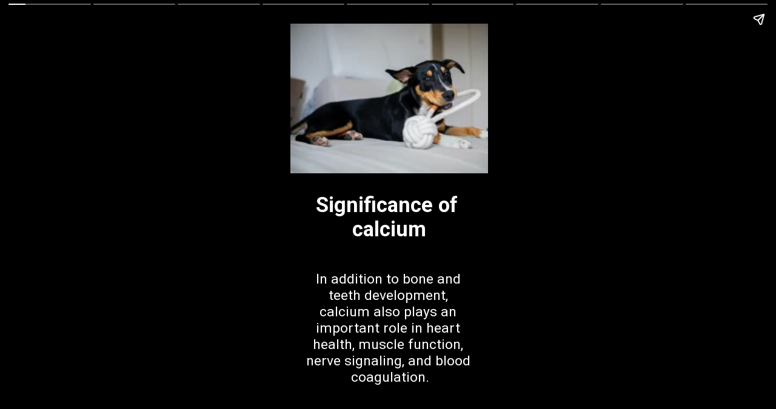

--- FILE ---
content_type: text/html; charset=utf-8
request_url: https://namastedoggy.com/web-stories/calcium-deficiency-in-dogs-causes-symptoms-treatment-copy/
body_size: 13597
content:
<!DOCTYPE html>
<html amp="" lang="en-US" transformed="self;v=1" i-amphtml-layout=""><head><meta charset="utf-8"><meta name="viewport" content="width=device-width,minimum-scale=1"><link rel="modulepreload" href="https://cdn.ampproject.org/v0.mjs" as="script" crossorigin="anonymous"><link rel="preconnect" href="https://cdn.ampproject.org"><link rel="preload" as="script" href="https://cdn.ampproject.org/v0/amp-story-1.0.js"><style amp-runtime="" i-amphtml-version="012512172008001">html{overflow-x:hidden!important}html.i-amphtml-fie{height:100%!important;width:100%!important}html:not([amp4ads]),html:not([amp4ads]) body{height:auto!important}html:not([amp4ads]) body{margin:0!important}body{-webkit-text-size-adjust:100%;-moz-text-size-adjust:100%;-ms-text-size-adjust:100%;text-size-adjust:100%}html.i-amphtml-singledoc.i-amphtml-embedded{-ms-touch-action:pan-y pinch-zoom;touch-action:pan-y pinch-zoom}html.i-amphtml-fie>body,html.i-amphtml-singledoc>body{overflow:visible!important}html.i-amphtml-fie:not(.i-amphtml-inabox)>body,html.i-amphtml-singledoc:not(.i-amphtml-inabox)>body{position:relative!important}html.i-amphtml-ios-embed-legacy>body{overflow-x:hidden!important;overflow-y:auto!important;position:absolute!important}html.i-amphtml-ios-embed{overflow-y:auto!important;position:static}#i-amphtml-wrapper{overflow-x:hidden!important;overflow-y:auto!important;position:absolute!important;top:0!important;left:0!important;right:0!important;bottom:0!important;margin:0!important;display:block!important}html.i-amphtml-ios-embed.i-amphtml-ios-overscroll,html.i-amphtml-ios-embed.i-amphtml-ios-overscroll>#i-amphtml-wrapper{-webkit-overflow-scrolling:touch!important}#i-amphtml-wrapper>body{position:relative!important;border-top:1px solid transparent!important}#i-amphtml-wrapper+body{visibility:visible}#i-amphtml-wrapper+body .i-amphtml-lightbox-element,#i-amphtml-wrapper+body[i-amphtml-lightbox]{visibility:hidden}#i-amphtml-wrapper+body[i-amphtml-lightbox] .i-amphtml-lightbox-element{visibility:visible}#i-amphtml-wrapper.i-amphtml-scroll-disabled,.i-amphtml-scroll-disabled{overflow-x:hidden!important;overflow-y:hidden!important}amp-instagram{padding:54px 0px 0px!important;background-color:#fff}amp-iframe iframe{box-sizing:border-box!important}[amp-access][amp-access-hide]{display:none}[subscriptions-dialog],body:not(.i-amphtml-subs-ready) [subscriptions-action],body:not(.i-amphtml-subs-ready) [subscriptions-section]{display:none!important}amp-experiment,amp-live-list>[update]{display:none}amp-list[resizable-children]>.i-amphtml-loading-container.amp-hidden{display:none!important}amp-list [fetch-error],amp-list[load-more] [load-more-button],amp-list[load-more] [load-more-end],amp-list[load-more] [load-more-failed],amp-list[load-more] [load-more-loading]{display:none}amp-list[diffable] div[role=list]{display:block}amp-story-page,amp-story[standalone]{min-height:1px!important;display:block!important;height:100%!important;margin:0!important;padding:0!important;overflow:hidden!important;width:100%!important}amp-story[standalone]{background-color:#000!important;position:relative!important}amp-story-page{background-color:#757575}amp-story .amp-active>div,amp-story .i-amphtml-loader-background{display:none!important}amp-story-page:not(:first-of-type):not([distance]):not([active]){transform:translateY(1000vh)!important}amp-autocomplete{position:relative!important;display:inline-block!important}amp-autocomplete>input,amp-autocomplete>textarea{padding:0.5rem;border:1px solid rgba(0,0,0,.33)}.i-amphtml-autocomplete-results,amp-autocomplete>input,amp-autocomplete>textarea{font-size:1rem;line-height:1.5rem}[amp-fx^=fly-in]{visibility:hidden}amp-script[nodom],amp-script[sandboxed]{position:fixed!important;top:0!important;width:1px!important;height:1px!important;overflow:hidden!important;visibility:hidden}
/*# sourceURL=/css/ampdoc.css*/[hidden]{display:none!important}.i-amphtml-element{display:inline-block}.i-amphtml-blurry-placeholder{transition:opacity 0.3s cubic-bezier(0.0,0.0,0.2,1)!important;pointer-events:none}[layout=nodisplay]:not(.i-amphtml-element){display:none!important}.i-amphtml-layout-fixed,[layout=fixed][width][height]:not(.i-amphtml-layout-fixed){display:inline-block;position:relative}.i-amphtml-layout-responsive,[layout=responsive][width][height]:not(.i-amphtml-layout-responsive),[width][height][heights]:not([layout]):not(.i-amphtml-layout-responsive),[width][height][sizes]:not(img):not([layout]):not(.i-amphtml-layout-responsive){display:block;position:relative}.i-amphtml-layout-intrinsic,[layout=intrinsic][width][height]:not(.i-amphtml-layout-intrinsic){display:inline-block;position:relative;max-width:100%}.i-amphtml-layout-intrinsic .i-amphtml-sizer{max-width:100%}.i-amphtml-intrinsic-sizer{max-width:100%;display:block!important}.i-amphtml-layout-container,.i-amphtml-layout-fixed-height,[layout=container],[layout=fixed-height][height]:not(.i-amphtml-layout-fixed-height){display:block;position:relative}.i-amphtml-layout-fill,.i-amphtml-layout-fill.i-amphtml-notbuilt,[layout=fill]:not(.i-amphtml-layout-fill),body noscript>*{display:block;overflow:hidden!important;position:absolute;top:0;left:0;bottom:0;right:0}body noscript>*{position:absolute!important;width:100%;height:100%;z-index:2}body noscript{display:inline!important}.i-amphtml-layout-flex-item,[layout=flex-item]:not(.i-amphtml-layout-flex-item){display:block;position:relative;-ms-flex:1 1 auto;flex:1 1 auto}.i-amphtml-layout-fluid{position:relative}.i-amphtml-layout-size-defined{overflow:hidden!important}.i-amphtml-layout-awaiting-size{position:absolute!important;top:auto!important;bottom:auto!important}i-amphtml-sizer{display:block!important}@supports (aspect-ratio:1/1){i-amphtml-sizer.i-amphtml-disable-ar{display:none!important}}.i-amphtml-blurry-placeholder,.i-amphtml-fill-content{display:block;height:0;max-height:100%;max-width:100%;min-height:100%;min-width:100%;width:0;margin:auto}.i-amphtml-layout-size-defined .i-amphtml-fill-content{position:absolute;top:0;left:0;bottom:0;right:0}.i-amphtml-replaced-content,.i-amphtml-screen-reader{padding:0!important;border:none!important}.i-amphtml-screen-reader{position:fixed!important;top:0px!important;left:0px!important;width:4px!important;height:4px!important;opacity:0!important;overflow:hidden!important;margin:0!important;display:block!important;visibility:visible!important}.i-amphtml-screen-reader~.i-amphtml-screen-reader{left:8px!important}.i-amphtml-screen-reader~.i-amphtml-screen-reader~.i-amphtml-screen-reader{left:12px!important}.i-amphtml-screen-reader~.i-amphtml-screen-reader~.i-amphtml-screen-reader~.i-amphtml-screen-reader{left:16px!important}.i-amphtml-unresolved{position:relative;overflow:hidden!important}.i-amphtml-select-disabled{-webkit-user-select:none!important;-ms-user-select:none!important;user-select:none!important}.i-amphtml-notbuilt,[layout]:not(.i-amphtml-element),[width][height][heights]:not([layout]):not(.i-amphtml-element),[width][height][sizes]:not(img):not([layout]):not(.i-amphtml-element){position:relative;overflow:hidden!important;color:transparent!important}.i-amphtml-notbuilt:not(.i-amphtml-layout-container)>*,[layout]:not([layout=container]):not(.i-amphtml-element)>*,[width][height][heights]:not([layout]):not(.i-amphtml-element)>*,[width][height][sizes]:not([layout]):not(.i-amphtml-element)>*{display:none}amp-img:not(.i-amphtml-element)[i-amphtml-ssr]>img.i-amphtml-fill-content{display:block}.i-amphtml-notbuilt:not(.i-amphtml-layout-container),[layout]:not([layout=container]):not(.i-amphtml-element),[width][height][heights]:not([layout]):not(.i-amphtml-element),[width][height][sizes]:not(img):not([layout]):not(.i-amphtml-element){color:transparent!important;line-height:0!important}.i-amphtml-ghost{visibility:hidden!important}.i-amphtml-element>[placeholder],[layout]:not(.i-amphtml-element)>[placeholder],[width][height][heights]:not([layout]):not(.i-amphtml-element)>[placeholder],[width][height][sizes]:not([layout]):not(.i-amphtml-element)>[placeholder]{display:block;line-height:normal}.i-amphtml-element>[placeholder].amp-hidden,.i-amphtml-element>[placeholder].hidden{visibility:hidden}.i-amphtml-element:not(.amp-notsupported)>[fallback],.i-amphtml-layout-container>[placeholder].amp-hidden,.i-amphtml-layout-container>[placeholder].hidden{display:none}.i-amphtml-layout-size-defined>[fallback],.i-amphtml-layout-size-defined>[placeholder]{position:absolute!important;top:0!important;left:0!important;right:0!important;bottom:0!important;z-index:1}amp-img[i-amphtml-ssr]:not(.i-amphtml-element)>[placeholder]{z-index:auto}.i-amphtml-notbuilt>[placeholder]{display:block!important}.i-amphtml-hidden-by-media-query{display:none!important}.i-amphtml-element-error{background:red!important;color:#fff!important;position:relative!important}.i-amphtml-element-error:before{content:attr(error-message)}i-amp-scroll-container,i-amphtml-scroll-container{position:absolute;top:0;left:0;right:0;bottom:0;display:block}i-amp-scroll-container.amp-active,i-amphtml-scroll-container.amp-active{overflow:auto;-webkit-overflow-scrolling:touch}.i-amphtml-loading-container{display:block!important;pointer-events:none;z-index:1}.i-amphtml-notbuilt>.i-amphtml-loading-container{display:block!important}.i-amphtml-loading-container.amp-hidden{visibility:hidden}.i-amphtml-element>[overflow]{cursor:pointer;position:relative;z-index:2;visibility:hidden;display:initial;line-height:normal}.i-amphtml-layout-size-defined>[overflow]{position:absolute}.i-amphtml-element>[overflow].amp-visible{visibility:visible}template{display:none!important}.amp-border-box,.amp-border-box *,.amp-border-box :after,.amp-border-box :before{box-sizing:border-box}amp-pixel{display:none!important}amp-analytics,amp-auto-ads,amp-story-auto-ads{position:fixed!important;top:0!important;width:1px!important;height:1px!important;overflow:hidden!important;visibility:hidden}amp-story{visibility:hidden!important}html.i-amphtml-fie>amp-analytics{position:initial!important}[visible-when-invalid]:not(.visible),form [submit-error],form [submit-success],form [submitting]{display:none}amp-accordion{display:block!important}@media (min-width:1px){:where(amp-accordion>section)>:first-child{margin:0;background-color:#efefef;padding-right:20px;border:1px solid #dfdfdf}:where(amp-accordion>section)>:last-child{margin:0}}amp-accordion>section{float:none!important}amp-accordion>section>*{float:none!important;display:block!important;overflow:hidden!important;position:relative!important}amp-accordion,amp-accordion>section{margin:0}amp-accordion:not(.i-amphtml-built)>section>:last-child{display:none!important}amp-accordion:not(.i-amphtml-built)>section[expanded]>:last-child{display:block!important}
/*# sourceURL=/css/ampshared.css*/</style><meta name="amp-story-generator-name" content="Web Stories for WordPress"><meta name="amp-story-generator-version" content="1.42.0"><meta name="robots" content="index, follow, max-image-preview:large, max-snippet:-1, max-video-preview:-1"><meta name="description" content="In this article you are going to get a very important information about calcium deficiency in dogs and what are  the causes, symptoms and treatment"><meta property="og:locale" content="en_US"><meta property="og:type" content="article"><meta property="og:title" content="Everything about Calcium deficiency in dogs - namastedoggy.com"><meta property="og:description" content="In this article you are going to get a very important information about calcium deficiency in dogs and what are the causes, symptoms and treatment"><meta property="og:url" content="https://namastedoggy.com/web-stories/calcium-deficiency-in-dogs-causes-symptoms-treatment-copy/"><meta property="og:site_name" content="namastedoggy.com"><meta property="og:image" content="https://namastedoggy.com/wp-content/uploads/2022/06/cropped-Calcium-deficiency-in-dogs.webp"><meta property="og:image:width" content="640"><meta property="og:image:height" content="853"><meta property="og:image:type" content="image/webp"><meta name="twitter:card" content="summary_large_image"><meta name="twitter:label1" content="Est. reading time"><meta name="twitter:data1" content="1 minute"><meta name="generator" content="WordPress 6.6.4"><meta name="msapplication-TileImage" content="https://namastedoggy.com/wp-content/uploads/2021/05/home-page-final-min.png"><link rel="preconnect" href="https://fonts.gstatic.com" crossorigin=""><link rel="dns-prefetch" href="https://fonts.gstatic.com"><link rel="dns-prefetch" href="//www.googletagmanager.com"><script async="" src="https://cdn.ampproject.org/v0.mjs" type="module" crossorigin="anonymous"></script><script async nomodule src="https://cdn.ampproject.org/v0.js" crossorigin="anonymous"></script><script async="" src="https://cdn.ampproject.org/v0/amp-story-1.0.mjs" custom-element="amp-story" type="module" crossorigin="anonymous"></script><script async nomodule src="https://cdn.ampproject.org/v0/amp-story-1.0.js" crossorigin="anonymous" custom-element="amp-story"></script><script src="https://cdn.ampproject.org/v0/amp-analytics-0.1.mjs" async="" custom-element="amp-analytics" type="module" crossorigin="anonymous"></script><script async nomodule src="https://cdn.ampproject.org/v0/amp-analytics-0.1.js" crossorigin="anonymous" custom-element="amp-analytics"></script><script src="https://cdn.ampproject.org/v0/amp-story-auto-ads-0.1.mjs" async="" custom-element="amp-story-auto-ads" type="module" crossorigin="anonymous"></script><script async nomodule src="https://cdn.ampproject.org/v0/amp-story-auto-ads-0.1.js" crossorigin="anonymous" custom-element="amp-story-auto-ads"></script><link rel="icon" href="https://namastedoggy.com/wp-content/uploads/2021/05/home-page-final-min.png" sizes="32x32"><link rel="icon" href="https://namastedoggy.com/wp-content/uploads/2021/05/home-page-final-min.png" sizes="192x192"><link href="https://fonts.googleapis.com/css2?display=swap&amp;family=Roboto%3Awght%40400%3B700" rel="stylesheet"><style amp-custom="">h2,h3{font-weight:normal}amp-story-page{background-color:#131516}amp-story-grid-layer{overflow:visible}@media (max-aspect-ratio: 9 / 16){@media (min-aspect-ratio: 320 / 678){amp-story-grid-layer.grid-layer{margin-top:calc(( 100% / .5625 - 100% / .66666666666667 ) / 2)}}}.page-fullbleed-area{position:absolute;overflow:hidden;width:100%;left:0;height:calc(1.1851851851852 * 100%);top:calc(( 1 - 1.1851851851852 ) * 100% / 2)}.page-safe-area{overflow:visible;position:absolute;top:0;bottom:0;left:0;right:0;width:100%;height:calc(.84375 * 100%);margin:auto 0}.mask{position:absolute;overflow:hidden}.fill{position:absolute;top:0;left:0;right:0;bottom:0;margin:0}._f09cc7b{background-color:#000}._6120891{position:absolute;pointer-events:none;left:0;top:-9.25926%;width:100%;height:118.51852%;opacity:1}._89d52dd{pointer-events:initial;width:100%;height:100%;display:block;position:absolute;top:0;left:0;z-index:0}._dc67a5c{will-change:transform}._2887f8d{position:absolute;pointer-events:none;left:12.37864%;top:0;width:76.21359%;height:38.51133%;opacity:1}._63b10c8{position:absolute;width:113.69428%;height:100%;left:-6.84714%;top:0%}._4a03d7d{position:absolute;pointer-events:none;left:15.04854%;top:43.52751%;width:70.87379%;height:12.78317%;opacity:1}._de61276{pointer-events:initial;width:100%;height:100%;display:block;position:absolute;top:0;left:0;z-index:0;border-radius:.68493150684932% .68493150684932% .68493150684932% .68493150684932%/2.5316455696203% 2.5316455696203% 2.5316455696203% 2.5316455696203%}._5044203{white-space:pre-wrap;overflow-wrap:break-word;word-break:break-word;margin:-.10241866438356% 0;font-family:"Roboto",sans-serif;font-size:.533981em;line-height:1.19;text-align:center;padding:0;color:#000}._14af73e{font-weight:700;color:#fff}._5a72e0e{position:absolute;pointer-events:none;left:17.71845%;top:63.59223%;width:66.01942%;height:25.56634%;opacity:1}._86261e9{pointer-events:initial;width:100%;height:100%;display:block;position:absolute;top:0;left:0;z-index:0;border-radius:.73529411764706% .73529411764706% .73529411764706% .73529411764706%/1.2658227848101% 1.2658227848101% 1.2658227848101% 1.2658227848101%}._22ed6e2{white-space:pre-wrap;overflow-wrap:break-word;word-break:break-word;margin:-.11374080882353% 0;font-family:"Roboto",sans-serif;font-size:.355987em;line-height:1.2;text-align:center;padding:0;color:#000}._4bbb41a{color:#fff}._f0ce81d{position:absolute;pointer-events:none;left:10.92233%;top:41.42395%;width:78.64078%;height:12.78317%;opacity:1}._176e21a{pointer-events:initial;width:100%;height:100%;display:block;position:absolute;top:0;left:0;z-index:0;border-radius:.61728395061728% .61728395061728% .61728395061728% .61728395061728%/2.5316455696203% 2.5316455696203% 2.5316455696203% 2.5316455696203%}._fc6d29e{white-space:pre-wrap;overflow-wrap:break-word;word-break:break-word;margin:-.09230324074074% 0;font-family:"Roboto",sans-serif;font-size:.533981em;line-height:1.19;text-align:center;padding:0;color:#000}._23e4bc4{position:absolute;pointer-events:none;left:15.7767%;top:59.2233%;width:68.20388%;height:25.56634%;opacity:1}._a4bc295{pointer-events:initial;width:100%;height:100%;display:block;position:absolute;top:0;left:0;z-index:0;border-radius:.71174377224199% .71174377224199% .71174377224199% .71174377224199%/1.2658227848101% 1.2658227848101% 1.2658227848101% 1.2658227848101%}._46be309{white-space:pre-wrap;overflow-wrap:break-word;word-break:break-word;margin:-.11009786476868% 0;font-family:"Roboto",sans-serif;font-size:.355987em;line-height:1.2;text-align:center;padding:0;color:#000}._d0ed732{position:absolute;pointer-events:none;left:11.8932%;top:0;width:76.45631%;height:36.24595%;opacity:1}._2e438ea{position:absolute;width:106.51871%;height:100%;left:-3.25936%;top:0%}._a20fb66{position:absolute;pointer-events:none;left:11.8932%;top:0;width:76.45631%;height:34.46602%;opacity:1}._164175b{position:absolute;width:102.13786%;height:100%;left:-1.06893%;top:0%}._00f5bf4{position:absolute;pointer-events:none;left:15.04854%;top:36.56958%;width:69.66019%;height:12.78317%;opacity:1}._0208c19{pointer-events:initial;width:100%;height:100%;display:block;position:absolute;top:0;left:0;z-index:0;border-radius:.69686411149826% .69686411149826% .69686411149826% .69686411149826%/2.5316455696203% 2.5316455696203% 2.5316455696203% 2.5316455696203%}._03a4a11{white-space:pre-wrap;overflow-wrap:break-word;word-break:break-word;margin:-.10420296167247% 0;font-family:"Roboto",sans-serif;font-size:.533981em;line-height:1.19;text-align:center;padding:0;color:#000}._b3fbfb4{position:absolute;pointer-events:none;left:32.03883%;top:53.07443%;width:44.90291%;height:46.76375%;opacity:1}._cc79993{pointer-events:initial;width:100%;height:100%;display:block;position:absolute;top:0;left:0;z-index:0;border-radius:1.0810810810811% 1.0810810810811% 1.0810810810811% 1.0810810810811%/.69204152249135% .69204152249135% .69204152249135% .69204152249135%}._a53db3a{white-space:pre-wrap;overflow-wrap:break-word;word-break:break-word;margin:-.16722972972973% 0;font-family:"Roboto",sans-serif;font-size:.355987em;line-height:1.2;text-align:left;padding:0;color:#000}._1a2372a{position:absolute;pointer-events:none;left:17.71845%;top:36.24595%;width:62.86408%;height:11.65049%;opacity:1}._34ec50b{pointer-events:initial;width:100%;height:100%;display:block;position:absolute;top:0;left:0;z-index:0;border-radius:.77220077220077% .77220077220077% .77220077220077% .77220077220077%/2.7777777777778% 2.7777777777778% 2.7777777777778% 2.7777777777778%}._254c3af{width:100%;height:100%;display:block;position:absolute;top:0;left:0}._674b4f3{white-space:pre-wrap;overflow-wrap:break-word;word-break:break-word;margin:-.1628861003861% 0;font-family:"Roboto",sans-serif;font-size:.485437em;line-height:1.2;text-align:center;padding:0;color:#000}._692e97a{font-weight:700;color:#80ff44}._2583540{position:absolute;pointer-events:none;left:15.04854%;top:9.06149%;width:68.93204%;height:16.99029%;opacity:1}._423824c{pointer-events:initial;width:100%;height:100%;display:block;position:absolute;top:0;left:0;z-index:0;border-radius:.70422535211268% .70422535211268% .70422535211268% .70422535211268%/1.9047619047619% 1.9047619047619% 1.9047619047619% 1.9047619047619%}._b48ca03{white-space:pre-wrap;overflow-wrap:break-word;word-break:break-word;margin:-.10893485915493% 0;font-family:"Roboto",sans-serif;font-size:.355987em;line-height:1.2;text-align:center;padding:0;color:#000}._7b3a091{position:absolute;pointer-events:none;left:14.32039%;top:41.26214%;width:71.1165%;height:12.78317%;opacity:1}._440d268{pointer-events:initial;width:100%;height:100%;display:block;position:absolute;top:0;left:0;z-index:0;border-radius:.68259385665529% .68259385665529% .68259385665529% .68259385665529%/2.5316455696203% 2.5316455696203% 2.5316455696203% 2.5316455696203%}._57c167e{white-space:pre-wrap;overflow-wrap:break-word;word-break:break-word;margin:-.10206911262799% 0;font-family:"Roboto",sans-serif;font-size:.533981em;line-height:1.19;text-align:center;padding:0;color:#000}._6b121ce{position:absolute;pointer-events:none;left:15.7767%;top:53.8835%;width:67.71845%;height:21.0356%;opacity:1}._28fb509{pointer-events:initial;width:100%;height:100%;display:block;position:absolute;top:0;left:0;z-index:0;border-radius:.7168458781362% .7168458781362% .7168458781362% .7168458781362%/1.5384615384615% 1.5384615384615% 1.5384615384615% 1.5384615384615%}._fca8633{white-space:pre-wrap;overflow-wrap:break-word;word-break:break-word;margin:-.11088709677419% 0;font-family:"Roboto",sans-serif;font-size:.355987em;line-height:1.2;text-align:center;padding:0;color:#000}._b7e5ace{position:absolute;pointer-events:none;left:11.65049%;top:0;width:75.97087%;height:36.24595%;opacity:1}._aa4bcfe{position:absolute;width:107.34823%;height:100%;left:-3.67412%;top:0%}._820784e{position:absolute;pointer-events:none;left:11.8932%;top:0;width:76.45631%;height:38.02589%;opacity:1}._5d5d534{position:absolute;width:111.90476%;height:100%;left:-5.95238%;top:0%}._8dc5541{position:absolute;pointer-events:none;left:15.29126%;top:43.52751%;width:70.14563%;height:12.78317%;opacity:1}._6b54d7f{pointer-events:initial;width:100%;height:100%;display:block;position:absolute;top:0;left:0;z-index:0;border-radius:.69204152249135% .69204152249135% .69204152249135% .69204152249135%/2.5316455696203% 2.5316455696203% 2.5316455696203% 2.5316455696203%}._662b881{white-space:pre-wrap;overflow-wrap:break-word;word-break:break-word;margin:-.10348183391003% 0;font-family:"Roboto",sans-serif;font-size:.533981em;line-height:1.19;text-align:center;padding:0;color:#000}._0f9af44{position:absolute;pointer-events:none;left:15.04854%;top:60.67961%;width:70.38835%;height:29.77346%;opacity:1}._10723d6{pointer-events:initial;width:100%;height:100%;display:block;position:absolute;top:0;left:0;z-index:0;border-radius:.68965517241379% .68965517241379% .68965517241379% .68965517241379%/1.0869565217391% 1.0869565217391% 1.0869565217391% 1.0869565217391%}._b5b8dee{white-space:pre-wrap;overflow-wrap:break-word;word-break:break-word;margin:-.10668103448276% 0;font-family:"Roboto",sans-serif;font-size:.355987em;line-height:1.2;text-align:center;padding:0;color:#000}._15f1922{position:absolute;pointer-events:none;left:11.40777%;top:39.80583%;width:75.97087%;height:12.78317%;opacity:1}._05ac1d9{pointer-events:initial;width:100%;height:100%;display:block;position:absolute;top:0;left:0;z-index:0;border-radius:.63897763578275% .63897763578275% .63897763578275% .63897763578275%/2.5316455696203% 2.5316455696203% 2.5316455696203% 2.5316455696203%}._ab55d05{white-space:pre-wrap;overflow-wrap:break-word;word-break:break-word;margin:-.095547124600638% 0;font-family:"Roboto",sans-serif;font-size:.533981em;line-height:1.19;text-align:center;padding:0;color:#000}._81d17ec{position:absolute;pointer-events:none;left:15.29126%;top:58.57605%;width:68.93204%;height:29.77346%;opacity:1}._bc9af90{pointer-events:initial;width:100%;height:100%;display:block;position:absolute;top:0;left:0;z-index:0;border-radius:.70422535211268% .70422535211268% .70422535211268% .70422535211268%/1.0869565217391% 1.0869565217391% 1.0869565217391% 1.0869565217391%}._14978e1{position:absolute;pointer-events:none;left:11.8932%;top:0;width:75.48544%;height:35.59871%;opacity:1}._2ade55b{position:absolute;width:106.10933%;height:100%;left:-3.05467%;top:0%}._4e58a1b{position:absolute;pointer-events:none;left:11.40777%;top:0;width:77.42718%;height:39.96764%;opacity:1}._5bb53c8{position:absolute;width:103.2393%;height:100%;left:-1.61965%;top:0%}._c857a26{position:absolute;pointer-events:none;left:21.35922%;top:43.20388%;width:57.52427%;height:6.14887%;opacity:1}._40a49ff{pointer-events:initial;width:100%;height:100%;display:block;position:absolute;top:0;left:0;z-index:0;border-radius:.84388185654008% .84388185654008% .84388185654008% .84388185654008%/5.2631578947368% 5.2631578947368% 5.2631578947368% 5.2631578947368%}._2cbc828{white-space:pre-wrap;overflow-wrap:break-word;word-break:break-word;margin:-.12618670886076% 0;font-family:"Roboto",sans-serif;font-size:.533981em;line-height:1.19;text-align:center;padding:0;color:#000}._1706632{position:absolute;pointer-events:none;left:17.23301%;top:52.75081%;width:67.23301%;height:21.19741%;opacity:1}._3dc0b61{pointer-events:initial;width:100%;height:100%;display:block;position:absolute;top:0;left:0;z-index:0;border-radius:.72202166064982% .72202166064982% .72202166064982% .72202166064982%/1.5267175572519% 1.5267175572519% 1.5267175572519% 1.5267175572519%}._ee477e8{white-space:pre-wrap;overflow-wrap:break-word;word-break:break-word;margin:-.11168772563177% 0;font-family:"Roboto",sans-serif;font-size:.355987em;line-height:1.2;text-align:center;padding:0;color:#000}._10dd77e{position:absolute;pointer-events:none;left:17.96117%;top:36.24595%;width:62.86408%;height:11.65049%;opacity:1}

/*# sourceURL=amp-custom.css */</style><link rel="alternate" type="application/rss+xml" title="namastedoggy.com » Feed" href="https://namastedoggy.com/feed/"><link rel="alternate" type="application/rss+xml" title="namastedoggy.com » Comments Feed" href="https://namastedoggy.com/comments/feed/"><link rel="alternate" type="application/rss+xml" title="namastedoggy.com » Stories Feed" href="https://namastedoggy.com/web-stories/feed/"><title>Everything about Calcium deficiency in dogs - namastedoggy.com</title><link rel="canonical" href="https://namastedoggy.com/web-stories/calcium-deficiency-in-dogs-causes-symptoms-treatment-copy/"><script type="application/ld+json" class="yoast-schema-graph">{"@context":"https://schema.org","@graph":[{"@type":"Article","@id":"https://namastedoggy.com/web-stories/calcium-deficiency-in-dogs-causes-symptoms-treatment-copy/#article","isPartOf":{"@id":"https://namastedoggy.com/web-stories/calcium-deficiency-in-dogs-causes-symptoms-treatment-copy/"},"author":{"name":"Amita Satur","@id":"https://namastedoggy.com/#/schema/person/a31b3861afaa1c847a654f6f36b5c16c"},"headline":"Everything about Calcium deficiency in dogs","datePublished":"2022-06-18T16:30:00+00:00","mainEntityOfPage":{"@id":"https://namastedoggy.com/web-stories/calcium-deficiency-in-dogs-causes-symptoms-treatment-copy/"},"wordCount":253,"publisher":{"@id":"https://namastedoggy.com/#/schema/person/a31b3861afaa1c847a654f6f36b5c16c"},"image":{"@id":"https://namastedoggy.com/web-stories/calcium-deficiency-in-dogs-causes-symptoms-treatment-copy/#primaryimage"},"thumbnailUrl":"https://namastedoggy.com/wp-content/uploads/2022/06/cropped-Calcium-deficiency-in-dogs.webp","inLanguage":"en-US"},{"@type":"WebPage","@id":"https://namastedoggy.com/web-stories/calcium-deficiency-in-dogs-causes-symptoms-treatment-copy/","url":"https://namastedoggy.com/web-stories/calcium-deficiency-in-dogs-causes-symptoms-treatment-copy/","name":"Everything about Calcium deficiency in dogs - namastedoggy.com","isPartOf":{"@id":"https://namastedoggy.com/#website"},"primaryImageOfPage":{"@id":"https://namastedoggy.com/web-stories/calcium-deficiency-in-dogs-causes-symptoms-treatment-copy/#primaryimage"},"image":{"@id":"https://namastedoggy.com/web-stories/calcium-deficiency-in-dogs-causes-symptoms-treatment-copy/#primaryimage"},"thumbnailUrl":"https://namastedoggy.com/wp-content/uploads/2022/06/cropped-Calcium-deficiency-in-dogs.webp","datePublished":"2022-06-18T16:30:00+00:00","breadcrumb":{"@id":"https://namastedoggy.com/web-stories/calcium-deficiency-in-dogs-causes-symptoms-treatment-copy/#breadcrumb"},"inLanguage":"en-US","potentialAction":[{"@type":"ReadAction","target":["https://namastedoggy.com/web-stories/calcium-deficiency-in-dogs-causes-symptoms-treatment-copy/"]}]},{"@type":"ImageObject","inLanguage":"en-US","@id":"https://namastedoggy.com/web-stories/calcium-deficiency-in-dogs-causes-symptoms-treatment-copy/#primaryimage","url":"https://namastedoggy.com/wp-content/uploads/2022/06/cropped-Calcium-deficiency-in-dogs.webp","contentUrl":"https://namastedoggy.com/wp-content/uploads/2022/06/cropped-Calcium-deficiency-in-dogs.webp","width":640,"height":853,"caption":"Calcium deficiency in dogs"},{"@type":"BreadcrumbList","@id":"https://namastedoggy.com/web-stories/calcium-deficiency-in-dogs-causes-symptoms-treatment-copy/#breadcrumb","itemListElement":[{"@type":"ListItem","position":1,"name":"Home","item":"https://namastedoggy.com/"},{"@type":"ListItem","position":2,"name":"Stories","item":"https://namastedoggy.com/web-stories/"},{"@type":"ListItem","position":3,"name":"Everything about Calcium deficiency in dogs"}]},{"@type":"WebSite","@id":"https://namastedoggy.com/#website","url":"https://namastedoggy.com/","name":"namastedoggy.com","description":"Build a whole new bond with your dog","publisher":{"@id":"https://namastedoggy.com/#/schema/person/a31b3861afaa1c847a654f6f36b5c16c"},"potentialAction":[{"@type":"SearchAction","target":{"@type":"EntryPoint","urlTemplate":"https://namastedoggy.com/?s={search_term_string}"},"query-input":{"@type":"PropertyValueSpecification","valueRequired":true,"valueName":"search_term_string"}}],"inLanguage":"en-US"},{"@type":["Person","Organization"],"@id":"https://namastedoggy.com/#/schema/person/a31b3861afaa1c847a654f6f36b5c16c","name":"Amita Satur","image":{"@type":"ImageObject","inLanguage":"en-US","@id":"https://namastedoggy.com/#/schema/person/image/","url":"https://namastedoggy.com/wp-content/uploads/2021/05/home-page-final-min.png","contentUrl":"https://namastedoggy.com/wp-content/uploads/2021/05/home-page-final-min.png","width":74,"height":100,"caption":"Amita Satur"},"logo":{"@id":"https://namastedoggy.com/#/schema/person/image/"},"sameAs":["http://namastedoggy.com"]}]}</script><link rel="https://api.w.org/" href="https://namastedoggy.com/wp-json/"><link rel="alternate" title="JSON" type="application/json" href="https://namastedoggy.com/wp-json/web-stories/v1/web-story/7293"><link rel="EditURI" type="application/rsd+xml" title="RSD" href="https://namastedoggy.com/xmlrpc.php?rsd"><link rel="prev" title="Schedule for Puppy Vaccinations – A Complete Guide" href="https://namastedoggy.com/web-stories/schedule-for-puppy-vaccinations/"><link rel="next" title="How many dogs are in the world ? Dog population in the world" href="https://namastedoggy.com/web-stories/how-many-dogs-are-in-the-world/"><link rel="shortlink" href="https://namastedoggy.com/?p=7293"><link rel="alternate" title="oEmbed (JSON)" type="application/json+oembed" href="https://namastedoggy.com/wp-json/oembed/1.0/embed?url=https%3A%2F%2Fnamastedoggy.com%2Fweb-stories%2Fcalcium-deficiency-in-dogs-causes-symptoms-treatment-copy%2F"><link rel="alternate" title="oEmbed (XML)" type="text/xml+oembed" href="https://namastedoggy.com/wp-json/oembed/1.0/embed?url=https%3A%2F%2Fnamastedoggy.com%2Fweb-stories%2Fcalcium-deficiency-in-dogs-causes-symptoms-treatment-copy%2F&amp;format=xml"><link rel="apple-touch-icon" href="https://namastedoggy.com/wp-content/uploads/2021/05/home-page-final-min.png"><script amp-onerror="">document.querySelector("script[src*='/v0.js']").onerror=function(){document.querySelector('style[amp-boilerplate]').textContent=''}</script><style amp-boilerplate="">body{-webkit-animation:-amp-start 8s steps(1,end) 0s 1 normal both;-moz-animation:-amp-start 8s steps(1,end) 0s 1 normal both;-ms-animation:-amp-start 8s steps(1,end) 0s 1 normal both;animation:-amp-start 8s steps(1,end) 0s 1 normal both}@-webkit-keyframes -amp-start{from{visibility:hidden}to{visibility:visible}}@-moz-keyframes -amp-start{from{visibility:hidden}to{visibility:visible}}@-ms-keyframes -amp-start{from{visibility:hidden}to{visibility:visible}}@-o-keyframes -amp-start{from{visibility:hidden}to{visibility:visible}}@keyframes -amp-start{from{visibility:hidden}to{visibility:visible}}</style><noscript><style amp-boilerplate="">body{-webkit-animation:none;-moz-animation:none;-ms-animation:none;animation:none}</style></noscript><link rel="stylesheet" amp-extension="amp-story" href="https://cdn.ampproject.org/v0/amp-story-1.0.css"><script amp-story-dvh-polyfill="">"use strict";if(!self.CSS||!CSS.supports||!CSS.supports("height:1dvh")){function e(){document.documentElement.style.setProperty("--story-dvh",innerHeight/100+"px","important")}addEventListener("resize",e,{passive:!0}),e()}</script></head><body><amp-story standalone="" publisher="namastedoggy.com" publisher-logo-src="https://namastedoggy.com/wp-content/uploads/2021/12/NamasteDoggy.jpg" title="Everything about Calcium deficiency in dogs" poster-portrait-src="https://namastedoggy.com/wp-content/uploads/2022/06/cropped-Calcium-deficiency-in-dogs-640x853.webp" class="i-amphtml-layout-container" i-amphtml-layout="container"><amp-story-page id="97d298cd-a82d-4bc4-bd8e-235cc4beec55" auto-advance-after="7s" class="i-amphtml-layout-container" i-amphtml-layout="container"><amp-story-grid-layer template="vertical" aspect-ratio="412:618" class="grid-layer i-amphtml-layout-container" i-amphtml-layout="container" style="--aspect-ratio:412/618;"><div class="_f09cc7b page-fullbleed-area"><div class="page-safe-area"><div class="_6120891"><div class="_89d52dd mask" id="el-4ee421e0-e9cf-437c-8929-44bcd1ae06f2"><div class="_dc67a5c fill"></div></div></div></div></div></amp-story-grid-layer><amp-story-grid-layer template="vertical" aspect-ratio="412:618" class="grid-layer i-amphtml-layout-container" i-amphtml-layout="container" style="--aspect-ratio:412/618;"><div class="page-fullbleed-area"><div class="page-safe-area"><div class="_2887f8d"><div class="_89d52dd mask" id="el-52b2d705-dad5-4ffc-bc61-52bb12b75a95"><div data-leaf-element="true" class="_63b10c8"><amp-img layout="fill" src="https://namastedoggy.com/wp-content/uploads/2022/02/biting-habit-of-a-puppy-1.webp" alt="biting dog" srcset="https://namastedoggy.com/wp-content/uploads/2022/02/biting-habit-of-a-puppy-1.webp 1440w, https://namastedoggy.com/wp-content/uploads/2022/02/biting-habit-of-a-puppy-1-1024x683.webp 1024w, https://namastedoggy.com/wp-content/uploads/2022/02/biting-habit-of-a-puppy-1-768x512.webp 768w, https://namastedoggy.com/wp-content/uploads/2022/02/biting-habit-of-a-puppy-1-300x200.webp 300w, https://namastedoggy.com/wp-content/uploads/2022/02/biting-habit-of-a-puppy-1-150x100.webp 150w" sizes="(min-width: 1024px) 34vh, 76vw" disable-inline-width="true" class="i-amphtml-layout-fill i-amphtml-layout-size-defined" i-amphtml-layout="fill"></amp-img></div></div></div><div class="_4a03d7d"><div id="el-fa58e385-72d8-4039-94e5-b140c3bc4cb4" class="_de61276"><h2 class="_5044203 fill text-wrapper"><span><span class="_14af73e">Significance of calcium</span></span></h2></div></div><div class="_5a72e0e"><div id="el-987f69fc-073a-4a1a-95bd-ae5d15eb421e" class="_86261e9"><h3 class="_22ed6e2 fill text-wrapper"><span><span class="_4bbb41a">In addition to bone and teeth development, calcium also plays an important role in heart health, muscle function, nerve signaling, and blood coagulation.</span></span></h3></div></div></div></div></amp-story-grid-layer></amp-story-page><amp-story-page id="54327dd2-1cea-44e2-9272-ea99ce7b807d" auto-advance-after="7s" class="i-amphtml-layout-container" i-amphtml-layout="container"><amp-story-grid-layer template="vertical" aspect-ratio="412:618" class="grid-layer i-amphtml-layout-container" i-amphtml-layout="container" style="--aspect-ratio:412/618;"><div class="_f09cc7b page-fullbleed-area"><div class="page-safe-area"><div class="_6120891"><div class="_89d52dd mask" id="el-2e79de49-2079-4ccb-a840-a06a108f05cb"><div class="_dc67a5c fill"></div></div></div></div></div></amp-story-grid-layer><amp-story-grid-layer template="vertical" aspect-ratio="412:618" class="grid-layer i-amphtml-layout-container" i-amphtml-layout="container" style="--aspect-ratio:412/618;"><div class="page-fullbleed-area"><div class="page-safe-area"><div class="_f0ce81d"><div id="el-febb6aec-1af1-4af6-b026-37be05f5d98d" class="_176e21a"><h2 class="_fc6d29e fill text-wrapper"><span><span class="_14af73e">Causes of calcium deficiency in dogs</span></span></h2></div></div><div class="_23e4bc4"><div id="el-01c477a8-7169-42c4-810a-4c4b9dc64605" class="_a4bc295"><h3 class="_46be309 fill text-wrapper"><span><span class="_4bbb41a">Mainly, a poor choice of ingredients in a homemade diet may be the reason for calcium deficiency in dogs but some more reasons are there.</span></span></h3></div></div><div class="_d0ed732"><div class="_89d52dd mask" id="el-e619fe55-781a-4118-b10b-aa640ca38346"><div data-leaf-element="true" class="_2e438ea"><amp-img layout="fill" src="https://namastedoggy.com/wp-content/uploads/2022/02/hungry-dog.webp" alt="eating dog" srcset="https://namastedoggy.com/wp-content/uploads/2022/02/hungry-dog.webp 1080w, https://namastedoggy.com/wp-content/uploads/2022/02/hungry-dog-1024x684.webp 1024w, https://namastedoggy.com/wp-content/uploads/2022/02/hungry-dog-768x513.webp 768w, https://namastedoggy.com/wp-content/uploads/2022/02/hungry-dog-300x200.webp 300w, https://namastedoggy.com/wp-content/uploads/2022/02/hungry-dog-150x100.webp 150w" sizes="(min-width: 1024px) 34vh, 76vw" disable-inline-width="true" class="i-amphtml-layout-fill i-amphtml-layout-size-defined" i-amphtml-layout="fill"></amp-img></div></div></div></div></div></amp-story-grid-layer></amp-story-page><amp-story-page id="b69d875c-2dcb-4fc7-8ee3-d2426a92330a" auto-advance-after="7s" class="i-amphtml-layout-container" i-amphtml-layout="container"><amp-story-grid-layer template="vertical" aspect-ratio="412:618" class="grid-layer i-amphtml-layout-container" i-amphtml-layout="container" style="--aspect-ratio:412/618;"><div class="_f09cc7b page-fullbleed-area"><div class="page-safe-area"><div class="_6120891"><div class="_89d52dd mask" id="el-8f7d6d24-ffbd-417b-b48e-fc8a8f58295d"><div class="_dc67a5c fill"></div></div></div></div></div></amp-story-grid-layer><amp-story-grid-layer template="vertical" aspect-ratio="412:618" class="grid-layer i-amphtml-layout-container" i-amphtml-layout="container" style="--aspect-ratio:412/618;"><div class="page-fullbleed-area"><div class="page-safe-area"><div class="_a20fb66"><div class="_89d52dd mask" id="el-a397af51-5079-4830-bd68-fd8f86edd30f"><div data-leaf-element="true" class="_164175b"><amp-img layout="fill" src="https://namastedoggy.com/wp-content/uploads/2022/02/sad-dog-1.webp" alt="sad dog" srcset="https://namastedoggy.com/wp-content/uploads/2022/02/sad-dog-1.webp 1080w, https://namastedoggy.com/wp-content/uploads/2022/02/sad-dog-1-1024x678.webp 1024w, https://namastedoggy.com/wp-content/uploads/2022/02/sad-dog-1-768x508.webp 768w, https://namastedoggy.com/wp-content/uploads/2022/02/sad-dog-1-300x199.webp 300w, https://namastedoggy.com/wp-content/uploads/2022/02/sad-dog-1-150x99.webp 150w" sizes="(min-width: 1024px) 34vh, 76vw" disable-inline-width="true" class="i-amphtml-layout-fill i-amphtml-layout-size-defined" i-amphtml-layout="fill"></amp-img></div></div></div><div class="_00f5bf4"><div id="el-81b01479-d7fe-4efe-9861-e02620026d03" class="_0208c19"><h2 class="_03a4a11 fill text-wrapper"><span><span class="_14af73e">Symptoms of low calcium levels</span></span></h2></div></div><div class="_b3fbfb4"><div id="el-588b7aff-1e7a-44d4-956e-56d580bd3a76" class="_cc79993"><h3 class="_a53db3a fill text-wrapper"><span><span class="_4bbb41a">– Stiffness</span>
<span class="_4bbb41a">– Loss of appetite</span>
<span class="_4bbb41a">– Changes in</span>
<span class="_4bbb41a">   behaviour</span>
<span class="_4bbb41a">   (restlessness)</span>
<span class="_4bbb41a">– Lethargy</span>
<span class="_4bbb41a">– Weakness</span>
<span class="_4bbb41a">– Panting</span>
<span class="_4bbb41a">– Convulsions</span>
<span class="_4bbb41a">– Fever</span>
<span class="_4bbb41a">– Seizures</span></span></h3></div></div></div></div></amp-story-grid-layer></amp-story-page><amp-story-page id="ba3e6b39-42b2-401f-bc58-4cf12aa1a488" auto-advance-after="7s" class="i-amphtml-layout-container" i-amphtml-layout="container"><amp-story-grid-layer template="vertical" aspect-ratio="412:618" class="grid-layer i-amphtml-layout-container" i-amphtml-layout="container" style="--aspect-ratio:412/618;"><div class="_f09cc7b page-fullbleed-area"><div class="page-safe-area"><div class="_6120891"><div class="_89d52dd mask" id="el-ee862a4d-829d-44eb-8fec-6127e7114c69"><div class="_dc67a5c fill"></div></div></div></div></div></amp-story-grid-layer><amp-story-grid-layer template="vertical" aspect-ratio="412:618" class="grid-layer i-amphtml-layout-container" i-amphtml-layout="container" style="--aspect-ratio:412/618;"><div class="page-fullbleed-area"><div class="page-safe-area"><div class="_1a2372a"><div id="el-f4e6d8fa-e58a-4b96-9a0d-a294bff3520a" class="_34ec50b"><a href="https://namastedoggy.com/calcium-deficiency-in-dogs/" target="_blank" rel="noopener" class="_254c3af"><h2 class="_674b4f3 fill text-wrapper"><span><span class="_692e97a">Click</span>
<span class="_692e97a">to read full article</span></span></h2></a></div></div><div class="_2583540"><div id="el-510943c9-c1fb-4d39-909d-11bcd295162a" class="_423824c"><h3 class="_b48ca03 fill text-wrapper"><span><span class="_4bbb41a">Click on the link below to read more and in detail about Calcium deficiency in dogs.</span></span></h3></div></div></div></div></amp-story-grid-layer></amp-story-page><amp-story-page id="75bdd855-d835-4e16-8dc7-14e148b0e69b" auto-advance-after="7s" class="i-amphtml-layout-container" i-amphtml-layout="container"><amp-story-grid-layer template="vertical" aspect-ratio="412:618" class="grid-layer i-amphtml-layout-container" i-amphtml-layout="container" style="--aspect-ratio:412/618;"><div class="_f09cc7b page-fullbleed-area"><div class="page-safe-area"><div class="_6120891"><div class="_89d52dd mask" id="el-116a160a-c78b-43b1-b538-670000e7b2d4"><div class="_dc67a5c fill"></div></div></div></div></div></amp-story-grid-layer><amp-story-grid-layer template="vertical" aspect-ratio="412:618" class="grid-layer i-amphtml-layout-container" i-amphtml-layout="container" style="--aspect-ratio:412/618;"><div class="page-fullbleed-area"><div class="page-safe-area"><div class="_7b3a091"><div id="el-dbb7f0b8-8b39-4c84-8ce9-6a9995af2cd4" class="_440d268"><h2 class="_57c167e fill text-wrapper"><span><span class="_14af73e">Required daily dose</span></span></h2></div></div><div class="_6b121ce"><div id="el-1cb5e1bb-71f8-4fd8-ac6d-8c1588afbaa3" class="_28fb509"><h3 class="_fca8633 fill text-wrapper"><span><span class="_4bbb41a">A healthy daily amount of calcium a dog should have directly depends on the total calories the dogs needs in a day.</span></span></h3></div></div><div class="_b7e5ace"><div class="_89d52dd mask" id="el-78c53cf6-c3ce-4a2d-b891-33c6a73bac99"><div data-leaf-element="true" class="_aa4bcfe"><amp-img layout="fill" src="https://namastedoggy.com/wp-content/uploads/2022/02/puppy-vaccination.webp" alt="happy dog" srcset="https://namastedoggy.com/wp-content/uploads/2022/02/puppy-vaccination.webp 1440w, https://namastedoggy.com/wp-content/uploads/2022/02/puppy-vaccination-1024x683.webp 1024w, https://namastedoggy.com/wp-content/uploads/2022/02/puppy-vaccination-768x512.webp 768w, https://namastedoggy.com/wp-content/uploads/2022/02/puppy-vaccination-300x200.webp 300w, https://namastedoggy.com/wp-content/uploads/2022/02/puppy-vaccination-150x100.webp 150w" sizes="(min-width: 1024px) 34vh, 76vw" disable-inline-width="true" class="i-amphtml-layout-fill i-amphtml-layout-size-defined" i-amphtml-layout="fill"></amp-img></div></div></div></div></div></amp-story-grid-layer></amp-story-page><amp-story-page id="16476a09-68d3-4d67-a2b4-3488e4585a19" auto-advance-after="7s" class="i-amphtml-layout-container" i-amphtml-layout="container"><amp-story-grid-layer template="vertical" aspect-ratio="412:618" class="grid-layer i-amphtml-layout-container" i-amphtml-layout="container" style="--aspect-ratio:412/618;"><div class="_f09cc7b page-fullbleed-area"><div class="page-safe-area"><div class="_6120891"><div class="_89d52dd mask" id="el-adfbeabd-44bf-4d80-885e-a9be4fb1db5d"><div class="_dc67a5c fill"></div></div></div></div></div></amp-story-grid-layer><amp-story-grid-layer template="vertical" aspect-ratio="412:618" class="grid-layer i-amphtml-layout-container" i-amphtml-layout="container" style="--aspect-ratio:412/618;"><div class="page-fullbleed-area"><div class="page-safe-area"><div class="_820784e"><div class="_89d52dd mask" id="el-288bf62d-9b55-40c8-a99a-ecf33d16399c"><div data-leaf-element="true" class="_5d5d534"><amp-img layout="fill" src="https://namastedoggy.com/wp-content/uploads/2022/02/puppy-vaccination-3.webp" alt="crying dog" srcset="https://namastedoggy.com/wp-content/uploads/2022/02/puppy-vaccination-3.webp 1440w, https://namastedoggy.com/wp-content/uploads/2022/02/puppy-vaccination-3-1024x683.webp 1024w, https://namastedoggy.com/wp-content/uploads/2022/02/puppy-vaccination-3-768x512.webp 768w, https://namastedoggy.com/wp-content/uploads/2022/02/puppy-vaccination-3-300x200.webp 300w, https://namastedoggy.com/wp-content/uploads/2022/02/puppy-vaccination-3-150x100.webp 150w" sizes="(min-width: 1024px) 34vh, 76vw" disable-inline-width="true" class="i-amphtml-layout-fill i-amphtml-layout-size-defined" i-amphtml-layout="fill"></amp-img></div></div></div><div class="_8dc5541"><div id="el-575806c7-8d2d-469a-a435-8cca72db2f45" class="_6b54d7f"><h2 class="_662b881 fill text-wrapper"><span><span class="_14af73e">Calcium deficiency in dogs</span></span></h2></div></div><div class="_0f9af44"><div id="el-c5fe96e0-eb5b-46b9-86d9-c9925f40fa22" class="_10723d6"><h3 class="_b5b8dee fill text-wrapper"><span><span class="_4bbb41a">It's controlled and monitored by parathyroid glands embedded in the thyroid gland. parathyroid glands, present in a pair, keep a check on the level of calcium in the blood.</span></span></h3></div></div></div></div></amp-story-grid-layer></amp-story-page><amp-story-page id="ad76b86b-954a-4a85-ae70-07fb5ebea2bd" auto-advance-after="7s" class="i-amphtml-layout-container" i-amphtml-layout="container"><amp-story-grid-layer template="vertical" aspect-ratio="412:618" class="grid-layer i-amphtml-layout-container" i-amphtml-layout="container" style="--aspect-ratio:412/618;"><div class="_f09cc7b page-fullbleed-area"><div class="page-safe-area"><div class="_6120891"><div class="_89d52dd mask" id="el-a4d42b9f-82d9-4ca9-a4fb-fc207704d3fa"><div class="_dc67a5c fill"></div></div></div></div></div></amp-story-grid-layer><amp-story-grid-layer template="vertical" aspect-ratio="412:618" class="grid-layer i-amphtml-layout-container" i-amphtml-layout="container" style="--aspect-ratio:412/618;"><div class="page-fullbleed-area"><div class="page-safe-area"><div class="_15f1922"><div id="el-8dc8cf3e-be1e-49f5-96fe-5c20c096c0de" class="_05ac1d9"><h2 class="_ab55d05 fill text-wrapper"><span><span class="_14af73e">Treatment for calcium deficiency</span></span></h2></div></div><div class="_81d17ec"><div id="el-bcdf6721-aac2-44a3-88e2-c73f7ccf0432" class="_bc9af90"><h3 class="_b48ca03 fill text-wrapper"><span><span class="_4bbb41a">If symptoms of calcium deficiency are severe, your vet will admit your dog to the hospital immediately to begin the treatment to avoid further danger to your dog’s life</span></span></h3></div></div><div class="_14978e1"><div class="_89d52dd mask" id="el-0761d130-7b3c-4f9e-90ce-491bdaf2b70c"><div data-leaf-element="true" class="_2ade55b"><amp-img layout="fill" src="https://namastedoggy.com/wp-content/uploads/2022/02/irritated-dog.webp" alt="irritated dog" srcset="https://namastedoggy.com/wp-content/uploads/2022/02/irritated-dog.webp 1080w, https://namastedoggy.com/wp-content/uploads/2022/02/irritated-dog-1024x683.webp 1024w, https://namastedoggy.com/wp-content/uploads/2022/02/irritated-dog-768x512.webp 768w, https://namastedoggy.com/wp-content/uploads/2022/02/irritated-dog-300x200.webp 300w, https://namastedoggy.com/wp-content/uploads/2022/02/irritated-dog-150x100.webp 150w" sizes="(min-width: 1024px) 34vh, 75vw" disable-inline-width="true" class="i-amphtml-layout-fill i-amphtml-layout-size-defined" i-amphtml-layout="fill"></amp-img></div></div></div></div></div></amp-story-grid-layer></amp-story-page><amp-story-page id="3dca6131-0422-4b60-ac47-17d26dc50132" auto-advance-after="7s" class="i-amphtml-layout-container" i-amphtml-layout="container"><amp-story-grid-layer template="vertical" aspect-ratio="412:618" class="grid-layer i-amphtml-layout-container" i-amphtml-layout="container" style="--aspect-ratio:412/618;"><div class="_f09cc7b page-fullbleed-area"><div class="page-safe-area"><div class="_6120891"><div class="_89d52dd mask" id="el-082ee370-0501-4775-bb54-b8be73a357f1"><div class="_dc67a5c fill"></div></div></div></div></div></amp-story-grid-layer><amp-story-grid-layer template="vertical" aspect-ratio="412:618" class="grid-layer i-amphtml-layout-container" i-amphtml-layout="container" style="--aspect-ratio:412/618;"><div class="page-fullbleed-area"><div class="page-safe-area"><div class="_4e58a1b"><div class="_89d52dd mask" id="el-4c26342a-9a42-42d3-946e-bddfb4acf698"><div data-leaf-element="true" class="_5bb53c8"><amp-img layout="fill" src="https://namastedoggy.com/wp-content/uploads/2022/01/indian-spitz-1.webp" alt="indian spitz" srcset="https://namastedoggy.com/wp-content/uploads/2022/01/indian-spitz-1.webp 768w, https://namastedoggy.com/wp-content/uploads/2022/01/indian-spitz-1-300x225.webp 300w, https://namastedoggy.com/wp-content/uploads/2022/01/indian-spitz-1-150x113.webp 150w" sizes="(min-width: 1024px) 35vh, 77vw" disable-inline-width="true" class="i-amphtml-layout-fill i-amphtml-layout-size-defined" i-amphtml-layout="fill"></amp-img></div></div></div><div class="_c857a26"><div id="el-534bbe1d-db76-4f77-9219-99e1e03237a9" class="_40a49ff"><h2 class="_2cbc828 fill text-wrapper"><span><span class="_14af73e">Conclusion</span></span></h2></div></div><div class="_1706632"><div id="el-7627ed99-558d-4914-9c1b-bf1eec6aa7cb" class="_3dc0b61"><h3 class="_ee477e8 fill text-wrapper"><span><span class="_4bbb41a">Most importantly, if your dog displays symptoms of low blood calcium, take him to the vet to diagnose and confirm the deficiency</span></span></h3></div></div></div></div></amp-story-grid-layer></amp-story-page><amp-story-page id="4bb971ff-9569-453a-aded-8dc1fe0ab5c1" auto-advance-after="7s" class="i-amphtml-layout-container" i-amphtml-layout="container"><amp-story-grid-layer template="vertical" aspect-ratio="412:618" class="grid-layer i-amphtml-layout-container" i-amphtml-layout="container" style="--aspect-ratio:412/618;"><div class="_f09cc7b page-fullbleed-area"><div class="page-safe-area"><div class="_6120891"><div class="_89d52dd mask" id="el-4921f79c-76be-4799-b50d-e2841fe63efa"><div class="_dc67a5c fill"></div></div></div></div></div></amp-story-grid-layer><amp-story-grid-layer template="vertical" aspect-ratio="412:618" class="grid-layer i-amphtml-layout-container" i-amphtml-layout="container" style="--aspect-ratio:412/618;"><div class="page-fullbleed-area"><div class="page-safe-area"><div class="_10dd77e"><div id="el-b2918ddd-3807-4820-be24-8850fe8eb71f" class="_34ec50b"><a href="https://namastedoggy.com/calcium-deficiency-in-dogs/" target="_blank" rel="noopener" class="_254c3af"><h2 class="_674b4f3 fill text-wrapper"><span><span class="_692e97a">Click</span>
<span class="_692e97a">to read full article</span></span></h2></a></div></div><div class="_2583540"><div id="el-1c93e19e-8c68-44c1-ae87-349dbb2ca093" class="_423824c"><h3 class="_b48ca03 fill text-wrapper"><span><span class="_4bbb41a">Click on the link below to read more and in detail about Calcium deficiency in dogs.</span></span></h3></div></div></div></div></amp-story-grid-layer></amp-story-page>		<amp-story-auto-ads class="i-amphtml-layout-container" i-amphtml-layout="container">
			<script type="application/json">
				{
					"ad-attributes": {
						"type": "adsense",
						"data-ad-client": "pub-7961190577450915",
						"data-ad-slot": "9271089392"
					}
				}
			</script>
		</amp-story-auto-ads>
		

<amp-analytics type="gtag" data-credentials="include" class="i-amphtml-layout-fixed i-amphtml-layout-size-defined" style="width:1px;height:1px" i-amphtml-layout="fixed"><script type="application/json">{"optoutElementId":"__gaOptOutExtension","vars":{"gtag_id":"G-5DM1RXL26X","config":{"G-5DM1RXL26X":{"groups":"default"},"linker":{"domains":["namastedoggy.com"]}}},"triggers":{"storyProgress":{"on":"story-page-visible","request":"event","vars":{"event_name":"custom","event_action":"story_progress","event_category":"${title}","event_label":"${storyPageIndex}","event_value":"${storyProgress}","send_to":"G-5DM1RXL26X"}},"storyEnd":{"on":"story-last-page-visible","request":"event","vars":{"event_name":"custom","event_action":"story_complete","event_category":"${title}","event_label":"${storyPageCount}","send_to":"G-5DM1RXL26X"}},"trackFocusState":{"on":"story-focus","tagName":"a","request":"click ","vars":{"event_name":"custom","event_action":"story_focus","event_category":"${title}","send_to":"G-5DM1RXL26X"}},"trackClickThrough":{"on":"story-click-through","tagName":"a","request":"click ","vars":{"event_name":"custom","event_action":"story_click_through","event_category":"${title}","send_to":"G-5DM1RXL26X"}},"storyOpen":{"on":"story-open","request":"event","vars":{"event_name":"custom","event_action":"story_open","event_category":"${title}","send_to":"G-5DM1RXL26X"}},"storyClose":{"on":"story-close","request":"event","vars":{"event_name":"custom","event_action":"story_close","event_category":"${title}","send_to":"G-5DM1RXL26X"}},"audioMuted":{"on":"story-audio-muted","request":"event","vars":{"event_name":"custom","event_action":"story_audio_muted","event_category":"${title}","send_to":"G-5DM1RXL26X"}},"audioUnmuted":{"on":"story-audio-unmuted","request":"event","vars":{"event_name":"custom","event_action":"story_audio_unmuted","event_category":"${title}","send_to":"G-5DM1RXL26X"}},"pageAttachmentEnter":{"on":"story-page-attachment-enter","request":"event","vars":{"event_name":"custom","event_action":"story_page_attachment_enter","event_category":"${title}","send_to":"G-5DM1RXL26X"}},"pageAttachmentExit":{"on":"story-page-attachment-exit","request":"event","vars":{"event_name":"custom","event_action":"story_page_attachment_exit","event_category":"${title}","send_to":"G-5DM1RXL26X"}}}}</script></amp-analytics>

<amp-story-social-share layout="nodisplay" class="i-amphtml-layout-nodisplay" hidden="hidden" i-amphtml-layout="nodisplay"><script type="application/json">{"shareProviders":[{"provider":"twitter"},{"provider":"linkedin"},{"provider":"email"},{"provider":"system"}]}</script></amp-story-social-share></amp-story></body></html>